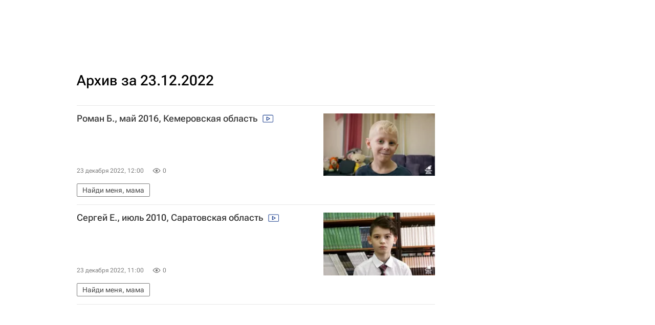

--- FILE ---
content_type: text/html
request_url: https://tns-counter.ru/nc01a**R%3Eundefined*rian_ru/ru/UTF-8/tmsec=rian_ru/375951955***
body_size: -72
content:
9011703369678DB3X1768394163:9011703369678DB3X1768394163